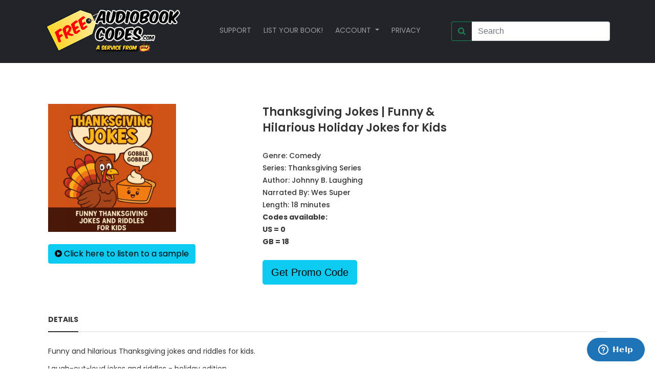

--- FILE ---
content_type: text/html; charset=utf-8
request_url: https://freeaudiobookcodes.com/book/7ea80ef9-6729-4e70-92ac-b369ec172d6c
body_size: 6452
content:

<!DOCTYPE html>
<html lang="en">
<head>
<TITLE>Free Audiobook Codes for Thanksgiving Jokes | Funny &amp; Hilarious Holiday Jokes for Kids by Johnny B. Laughing read by Wes Super</TITLE>

<meta name="description" content="Funny and hilarious Thanksgiving jokes and riddles for kids.

Laugh-out-loud jokes and riddles - holiday edition.

Johnny B. Laughing provides children with lots of fun and laughter with his hilarious and silly jokes. Young listeners will have a blast sharing this revised collection of Thanksgiving jokes with their friends and family! This children&#x27;s joke audiobook will have youngsters rolling on the floor with laughter and is sure to be a great gift idea for any child. Inside, you will find silly and corny riddles and jokes about turkeys, pilgrims, Indians, food, and Thanksgiving fun!

Makes a wonderful stocking-stuffer or goodie bag gift for kids and joke-lovers!

-Funny and hilarious Thanksgiving jokes
-Makes the perfect gift for early and beginning learners
-Lots of Thanksgiving fun and laughter

From the audiobook:
Q: What was the turkey’s ringtone? A: Wing! Wing!

Q: What bird has wings but cannot fly? A: A roasted turkey!

Q: Did you hear about the confused turkey? A: He was looking forward to Thanksgiving!

Q: Why did the turkey cross the road? A: To prove to everyone he was not a chicken!

Q: What did the turkey say to the turkey hunter? A: Quack! Quack!

Funny and hilarious jokes for children of all ages, teens, and adults!

The joke king Johnny B. Laughing is back with another worldwide mega-best-seller. He decided to remaster all of his joke audiobooks and recreate and update them all with even more funny and silly jokes for you to enjoy. The joke king&#x27;s collection makes a perfect gift for early and beginner learners, kids ages six to 10 (and up), and even makes a few silly adults chuckle every now and then. These jokes are perfect for text messages, status updates, and a few funny laughs in between.

Scroll up and click &quot;Buy Now&quot; to start laughing today!">
<meta name="keywords" content="audio books,free audio books,free audio book downloads,ebooks,mp3,ipod,itunes,books,audio,download,free,adventure,children,comedy,fairy tales,fantasy,fiction,historical fiction,history,humor,literature,mystery,non-fiction,philosophy,poetry,romance,religion,science fiction,short stories,teen,young adult">
<link rel="canonical" href="https://www.freeaudiobookcodes.com">
<meta property="og:title" content="Free Audiobook Codes for Thanksgiving Jokes | Funny &amp; Hilarious Holiday Jokes for Kids by Johnny B. Laughing read by Wes Super">
<meta property="og:type" content="website">
<meta property="og:url" content="http://www.freeaudiobookcodes.com/book/7ea80ef9-6729-4e70-92ac-b369ec172d6c">
<meta property="og:image" content="http://www.freeaudiobookcodes.com//media/static/images/thumbnails/thanksgiving_jokes_JBL_audiobook_thumb.jpg">
<meta property="og:site_name" content="Free Audio Book Codes">

<meta charset="utf-8">
<meta http-equiv="x-ua-compatible" content="ie=edge">

<meta name="description" content="">
<meta name="viewport" content="width=device-width, initial-scale=1">

<!-- Favicons -->
<link rel="shortcut icon" href="/static/images/favicon.ico">
<link rel="apple-touch-icon" href="/static/images/icon.png">
<link rel="icon" type="image/png" sizes="32x32" href="/static/images/favicon-32x32.png">
<link rel="icon" type="image/png" sizes="16x16" href="/static/images/favicon-16x16.png">
<link rel="manifest" href="/static/site.webmanifest">
<link rel="mask-icon" href="/static/safari-pinned-tab.svg" color="#5bbad5">
<meta name="msapplication-TileColor" content="#da532c">
<meta name="theme-color" content="#ffffff">

<!-- Google font (font-family: 'Roboto', sans-serif; Poppins ; Satisfy) -->
<link href="https://fonts.googleapis.com/css?family=Open+Sans:300,400,600,700,800" rel="stylesheet">
<link href="https://fonts.googleapis.com/css?family=Poppins:300,300i,400,400i,500,600,600i,700,700i,800" rel="stylesheet">
<link href="https://fonts.googleapis.com/css?family=Roboto:100,300,400,500,700,900" rel="stylesheet">

<!-- Stylesheets -->
<link href="https://cdn.jsdelivr.net/npm/bootstrap@5.0.0-beta1/dist/css/bootstrap.min.css" rel="stylesheet" integrity="sha384-giJF6kkoqNQ00vy+HMDP7azOuL0xtbfIcaT9wjKHr8RbDVddVHyTfAAsrekwKmP1" crossorigin="anonymous">
<link rel="stylesheet" href="/static/css/plugins.css">
<link rel="stylesheet" href="/static/css/style.css?t=2026-26-00-41">

<style>
.filtercheckbox {
  display: flex;
  font-size: 12px;
  padding: 12px;
}

.input-group .form-control {
  width: 100%;
}

#header-search-button {
  border-top-right-radius:0;
  border-top-right-radius:0;
  border-right-width:0;
}

#header-search-input {
  border-top-left-radius:0;
  border-bottom-left-radius:0;
  border-left-width:0;
}
</style>




</head>
<body>
	<!-- Main wrapper -->
	<div class="wrapper" id="wrapper">
		<!-- Main Navigation Starts -->
        <!-- insert default navigation text for every page -->
        <header id="wn__header" class="oth-page header__area header__absolute sticky__header">
			<nav class="navbar navbar-expand-md navbar-dark bg-dark text-uppercase">
  <div class="container-fluid">

    <a class="navbar-brand d-flex p-2" href="/">
      <div class="logo">
        <!-- <img src="/static/images/logo/logo.png" alt="logo images"> -->
      </div>
    </a>

    <button class="navbar-toggler" type="button" data-bs-toggle="collapse" data-bs-target="#navbarSupportedContent" aria-controls="navbarSupportedContent" aria-expanded="false" aria-label="Toggle navigation">
      <span class="navbar-toggler-icon"></span>
    </button>
    <div class="collapse navbar-collapse" id="navbarSupportedContent">
      <ul class="navbar-nav mx-auto mb-3 mb-lg-1">
		  <li class="nav-item me-2 "><a class="nav-link"  href="https://audiobookboom.zendesk.com/hc/en-us">Support</a></li>
		  <li class="nav-item me-2"><a class="nav-link"  href="/advertisers/">List your book!</a></li>

        <li class="nav-item d-flex me-2 dropdown">
          <a class="nav-link dropdown-toggle" href="#" id="navbarDropdown" role="button" data-bs-toggle="dropdown" aria-expanded="false">
			  Account
          </a>
			  <ul class="dropdown-menu p-3" aria-labelledby="navbarDropdown">
						  
              <!-- the end slashes are needed after we customized the reset password pages -->
						  <li><a class="dropdown-item" href="/accounts/login/">Sign In</a></li>
						  <li><a class="dropdown-item" href="/accounts/signup/">Create An Account</a></li>
						  
							</li>
			  </ul>
        </li>
		  
	  <li class="nav-item me-2"><a class="nav-link"  href="/privacy">Privacy</a></li>

      </ul>
                                       <form action="/" class="d-flex flex-row-reverse">
                                    <input id="header-search-input"
                                      class="form-control me-2"
                                      type="search"
                                      placeholder="Search"
                                      method="GET"
                                      type="search"
                                      name="q"
                                      value="" >
                                    <span class="input-group-append">
                                      <button id="header-search-button" class="btn btn-outline-success" type="submit">
                                        <i class="fa fa-search"></i>
                                      </button>
                                    </span>
                                    </form>
 </div>
  </div>
</nav>

<!-- <div class="alert-warning text-center p-2">CURRENTLY IN MAINTENANCE MODE. SORRY FOR ANY INCONVENIENCE</div> -->

        </header>
	</div>
		




        
        <!-- insert default navigation text for every page -->
        
    
    <div class="maincontent bg--white pt--80 pb--55">
        <div class="container">
            <div class="container">
                <div class="row">
                    <div class="col-lg-9 col-12">
                        <div class="wn__single__product">
                            <div class="row">
                            <div class="col-lg-6 col-12">
                                <div class="wn__fotorama__wrapper">
                                    <div class="fotorama wn__fotorama__action" data-nav="thumbs">
                                        <a href="/media/static/images/books/thanksgiving_jokes_JBL_audiobook.jpg">
                                            <img src="/media/static/images/books/thanksgiving_jokes_JBL_audiobook.jpg" alt="" style="width:250px; height:250px">
                                        </a>
                                        <br>
                                    </div>
                                    <br>
                                    <a href="https://amzn.to/36IpQ5x?tag=audiobookblast-20" class="btn btn-info" target="_blank">
                                      <i class="fa fa-play-circle"></i> Click here to listen to a sample
                                    </a>
                                </div>
                            </div>

                            <div class="col-lg-6 col-12" id="book_canvas">
                                <div class="product__info__main">
                                    <h1>Thanksgiving Jokes | Funny &amp; Hilarious Holiday Jokes for Kids</h1>
                                    <BR>
                                    <div class="product_meta">
        								    <span class="posted_in">Genre:
												<a href="/?genre=6">Comedy</a>
											</span>
                                        <br>
                                        <span class="posted_in">Series:
                                                <a href="/?series=Thanksgiving Series">Thanksgiving Series</a>

											</span>
                                        <br>
                                        <span class="posted_in">Author:
												<a href="/?author=Johnny B. Laughing">Johnny B. Laughing</a>
											</span>
                                        <br>
                                        <span class="posted_in">Narrated By:
												<a href="/?narrator=Wes Super">Wes Super</a>
											</span>
                                        <br>
                                        <span class="posted_in">Length: 18 minutes</span>
                                        <br/>
                                            <span class="posted_in">
                                                
                                                    <x-small> <b>Codes available: </b></x-small><br> <x-small><b> US = 0 </b></x-small><br><x-small><b> GB = 18</b></x-small>
                                                
        									</span>
                                        <br/><br/>
                                    </div>
                                </div>
                                <DIV class="margin_bottom" style="padding-bottom: 20px" id="promo">
                                
                                    
                                        
                                            <button type="button" 
                                                onclick='getPromo("7ea80ef9-6729-4e70-92ac-b369ec172d6c")'
                                                class="btn btn-info btn-lg">Get Promo Code</button>
                                        
                                    
                                
                                </DIV>
                                  
                            </div>
                            </div>
                        </div>
                        </div>
                    </div>

                    <div class="product__info__detailed">

                        <div class="pro_details_nav nav justify-content-start" role="tablist">

                            <a class="nav-item nav-link active" data-toggle="tab" href="#nav-details"
                               role="tab">Details</a>

                        </div>

                        <div class="tab__container">

                            <!-- Start Single Tab Content -->

                            <div class="pro__tab_label tab-pane fade show active" id="nav-details" role="tabpanel">

                                <div class="description__attribute">
                                    
                                        <p>Funny and hilarious Thanksgiving jokes and riddles for kids.</p>

<p>Laugh-out-loud jokes and riddles - holiday edition.</p>

<p>Johnny B. Laughing provides children with lots of fun and laughter with his hilarious and silly jokes. Young listeners will have a blast sharing this revised collection of Thanksgiving jokes with their friends and family! This children's joke audiobook will have youngsters rolling on the floor with laughter and is sure to be a great gift idea for any child. Inside, you will find silly and corny riddles and jokes about turkeys, pilgrims, Indians, food, and Thanksgiving fun!</p>

<p>Makes a wonderful stocking-stuffer or goodie bag gift for kids and joke-lovers!</p>

<p>-Funny and hilarious Thanksgiving jokes<br>-Makes the perfect gift for early and beginning learners<br>-Lots of Thanksgiving fun and laughter</p>

<p>From the audiobook:<br>Q: What was the turkey’s ringtone? A: Wing! Wing!</p>

<p>Q: What bird has wings but cannot fly? A: A roasted turkey!</p>

<p>Q: Did you hear about the confused turkey? A: He was looking forward to Thanksgiving!</p>

<p>Q: Why did the turkey cross the road? A: To prove to everyone he was not a chicken!</p>

<p>Q: What did the turkey say to the turkey hunter? A: Quack! Quack!</p>

<p>Funny and hilarious jokes for children of all ages, teens, and adults!</p>

<p>The joke king Johnny B. Laughing is back with another worldwide mega-best-seller. He decided to remaster all of his joke audiobooks and recreate and update them all with even more funny and silly jokes for you to enjoy. The joke king's collection makes a perfect gift for early and beginner learners, kids ages six to 10 (and up), and even makes a few silly adults chuckle every now and then. These jokes are perfect for text messages, status updates, and a few funny laughs in between.</p>

<p>Scroll up and click "Buy Now" to start laughing today!</p>
                                    
                                </div>

                            </div>

                            <!-- End Single Tab Content -->

                        </div>

                    </div>

                </div>

            </div>

        </div>

    </div>
        <!-- End main Content -->





<!-- Footer Area -->

		<footer id="wn__footer" class="footer__area bg__cat--8 brown--color">
			<div class="footer-static-top">
				<div class="container">
					<div class="row">
						<div class="col-lg-12">
							<div class="footer__widget footer__menu">
								<div class="ft__logo">
									<a href="/">
										<img src="/static/images/logo/3.png" alt="logo" style="width:200px">
									</a>
								</div>
								<div class="footer__content">
									<ul class="social__net social__net--2 d-flex justify-content-center">
									</ul>
								</div>
							</div>
						</div>
					</div>
				</div>
			</div>
			<div class="copyright__wrapper">
				<div class="container">
					<div class="row">
						<div class="col-lg-6 col-md-6 col-sm-12">
							<div class="copyright">
								<div class="copy__right__inner text-left">
								  <p>Copyright <i class="fa fa-copyright"></i> <a href="#">Free Audiobook Codes</a> All Rights Reserved.</p>
									<p>&nbsp;FreeAudiobookCodes.com is a participant in the Amazon Services LLC Associates Program, an affiliate advertising program designed to provide a means for sites to earn advertising fees by advertising and linking to Amazon.com.</p>
                                </div>
							</div>
						</div>
						<div class="col-lg-6 col-md-6 col-sm-12">
							<div class="payment text-right">
								<img src="/static/images/icons/payment.png" alt="" />
							</div>
						</div>
					</div>
				</div>
			</div>
		</footer>




			</div>
		<!-- //Main wrapper -->
		<!-- JS Files -->
<!--
<script src="https://code.jquery.com/ui/1.12.1/jquery-ui.min.js" integrity="sha256-VazP97ZCwtekAsvgPBSUwPFKdrwD3unUfSGVYrahUqU=" crossorigin="anonymous"></script>
-->

<!-- Modernizer js -->
<script defer src="/static/js/vendor/modernizr-3.5.0.min.js"></script>
<script defer src="/static/js/vendor/jquery-3.2.1.min.js"></script>
<script defer src="/static/js/vendor/jquery.cookie.js"></script>
<script defer src="/static/js/plugins.js?t=2026-26-00-41"></script>
<!-- <script defer src="/static/js/active.js"></script> -->
<!-- The next script element is a trimmed version of the remarked line above -->
<script type="text/javascript">

// $(document).ready(function (e) {
document.addEventListener("DOMContentLoaded", function() {
  /*=========== Sticky Header ===========*/
  const stickyHeader = function() {
      $(window).on('scroll', function () {
          var sticky_menu = $('.sticky__header');
          var pos = sticky_menu.position();
          if (sticky_menu.length) {
              var windowpos = sticky_menu.top;
              $(window).on('scroll', function () {
                var windowpos = $(window).scrollTop();
                if (windowpos > pos.top + 250) {
                  sticky_menu.addClass('is-sticky');
                } else {
                  sticky_menu.removeClass('is-sticky');
                }
          });
        }
      });
  }
  stickyHeader();

  /*====== Dropdown ======*/
  $('.dropdown').parent('.drop').css('position' , 'relative');

  /*============ Scroll Up Activation ============*/
  $.scrollUp({
    scrollText: '<i class="fa fa-angle-up"></i>',
    easingType: 'linear',
    scrollSpeed: 900,
    animation: 'slide'
  });
});

</script>

<script async src="https://cdn.jsdelivr.net/npm/bootstrap@5.0.0-beta1/dist/js/bootstrap.bundle.min.js" integrity="sha384-ygbV9kiqUc6oa4msXn9868pTtWMgiQaeYH7/t7LECLbyPA2x65Kgf80OJFdroafW" crossorigin="anonymous"></script>
<!-- <script async src="https://kit.fontawesome.com/2228759a49.js" crossorigin="anonymous"></script> -->
<!-- Global site tag (gtag.js) - Google Analytics -->
<script async src="https://www.googletagmanager.com/gtag/js?id=UA-109329154-3"></script>
<script>
  window.dataLayer = window.dataLayer || [];
  function gtag(){dataLayer.push(arguments);}
  gtag('js', new Date());

  gtag('config', 'UA-109329154-3');
</script>

<!-- Start of audiobookboom Zendesk Widget script -->
<script async id="ze-snippet" src="https://static.zdassets.com/ekr/snippet.js?key=aec48162-ef11-4e88-8cc8-6c3eace4259e"> </script>
<!-- End of audiobookboom Zendesk Widget script -->



<script>

function copyCode() {
  /* Get the text field */
  var copyText = document.getElementById("code");

  /* Select the text field */
  copyText.select();
  copyText.setSelectionRange(0, 99999); /*For mobile devices*/

  /* Copy the text inside the text field */
  document.execCommand("copy");

  /* Alert the copied text */
  alert("Copied the text: " + copyText.value);
}

function getLogin(id) {
    var v = document.getElementById("book_canvas");
    /*
    v.classList.add("border");
    v.classList.add("border-dark");
    */
    if ($.cookie(id) != null ){
        var code = $.cookie(id);
        $.ajax({
            type: "GET",
            url: '/code/deny',
            data: "id=" + id +"&code="+code, // appears as $_GET['id'] @ your backend side
            success: function (data) {
                // data is ur summary
                $('#book_canvas').html(data);
            }
        });
        return
    }
    $.ajax({
        type: "GET",
        url: '/code/login',
        data: "id=" + id + "&collect=False&gbcnt=&uscnt=", // appears as $_GET['id'] @ your backend side
        success: function (data) {
            // data is ur summary
            $('#book_canvas').html(data);
        }
    });
}

function getPromo(id) {
    var v = document.getElementById("book_canvas");
    cached_code = getWithExpiry(id);
    if (cached_code){

        console.log('using cached content instead ...');

        $('#book_canvas').html(cached_code);
        return true;
    }

    $.ajax({
        type: "GET",
        url: '/code/start',
        data: "id=" + id + "&approve=False&collect=False&gbcnt=&uscnt=", // appears as $_GET['id'] @ your backend side
        success: function (data) {
            $('#book_canvas').html(data);
        }
    });
}

function getGuest(id) {
    var v = document.getElementById("book_canvas");
    /*
    v.classList.add("border");
    v.classList.add("border-dark");

    if ($.cookie(id) != null ){
     var code = $.cookie(id);
    $.ajax({
        type: "GET",
        url: '/code/deny',
        data: "id=" + id +"&code="+code, // appears as $_GET['id'] @ your backend side
        success: function (data) {
            // data is ur summary
            $('#book_canvas').html(data);
        }
    });
    return
    } */
    $.ajax({
        type: "GET",
        url: '/code/gueststart',
        data: "id=" + id + "&approve=False&collect=False&gbcnt=&uscnt=", // appears as $_GET['id'] @ your backend side
        success: function (data) {
            // data is ur summary
            $('#book_canvas').html(data);
        }
    });
}

function getCode(id) {
    var ele = document.getElementsByName('region');

            for(i = 0; i < ele.length; i++) {
                if(ele[i].checked)
                      region_var=ele[i].value;
            }

    $.ajax({

        type: "GET",
        url: '/code/retrieve',
        data: "id=" + id +"&region="+region_var, // appears as $_GET['id'] @ your backend side
        success: function (data) {
            // data is ur summary
            $('#book_canvas').html(data);
        }

    });
}

function mailCode(id) {
    $.ajax({

        type: "GET",
        url: '/code/mail',
        data: "email="+$('input[name="email"]').val()+"&id=" + id +"&approve=False&region="+$('input[name="region"]').val(), // appears as $_GET['id'] @ your backend side
        success: function (data) {
            // data is ur summary
            $('#book_canvas').html(data);
        }

    });
}

function displayCode(id) {
     var ele = document.getElementsByName('region');

            for(i = 0; i < ele.length; i++) {
                if(ele[i].checked)
                      region_var=ele[i].value;
            }

    $.ajax({
        type: "GET",
        url: '/code/mail',
        data: "email="+$('input[name="email2"]').val()+"&id=" + id +"&region="+region_var, // appears as $_GET['id'] @ your backend side
        success: function (data) {
            // data is ur summary
            $('#book_canvas').html(data);
        }

    });
}

function showCode(id) {
     var ele = document.getElementsByName('region');
            for(i = 0; i < ele.length; i++) {
                if(ele[i].checked)
                      region_var=ele[i].value;
            }
    var date = new Date();
    date.setTime(date.getTime() + (60 * 3000));
    if ($.cookie(id) == null ){
        // set cookie
        var cookURL =  $.cookie(id,'', { expires: date });
    }

    $.ajax({
        type: "GET",
        url: '/code/show',
        data: "id=" + id+"&region="+region_var,
        success: function (data) {
            // data is ur summary
            $('#book_canvas').html(data);
            setWithExpiry(id, data);
        }

    });
}

function confirmCode(id) {
    $.ajax({

        type: "GET",
        url: '/code/confirm',
        data: "email="+$('input[name="email"]').val()+"&id=" + id +"&collect=False&approve=False&region="+$('input[name="region"]').val(), // appears as $_GET['id'] @ your backend side
        success: function (data) {
            // data is ur summary
            $('#book_canvas').html(data);
        }

    });
}

function favorite(id) {
    var ele = document.getElementsByName('region');

            for(i = 0; i < ele.length; i++) {
                if(ele[i].checked)
                      region_var=ele[i].value;
            }

    $.ajax({

        type: "GET",
        url: '/bookfave/fave',
        data: "id=" + id, // appears as $_GET['id'] @ your backend side
        success: function (data) {
            // data is ur summary
            $('#favorite').html(data);
        }
    });
}

function setWithExpiry(key, value, ttl=180000) {
	const now = new Date()
	// `item` is an object which contains the original value
	// as well as the time when it's supposed to expire
	const item = {
		value: value,
		expiry: now.getTime() + ttl,
	}
	localStorage.setItem(key, JSON.stringify(item))
}

function getWithExpiry(key) {
	const itemStr = localStorage.getItem(key)
	// if the item doesn't exist, return null
	if (!itemStr) {
		return null
	}
	const item = JSON.parse(itemStr)
	const now = new Date()
	// compare the expiry time of the item with the current time
	if (now.getTime() > item.expiry) {
		// If the item is expired, delete the item from storage
		// and return null
		localStorage.removeItem(key)
		return null
	}
	return item.value
}

</script>

   
</body>
</html>
